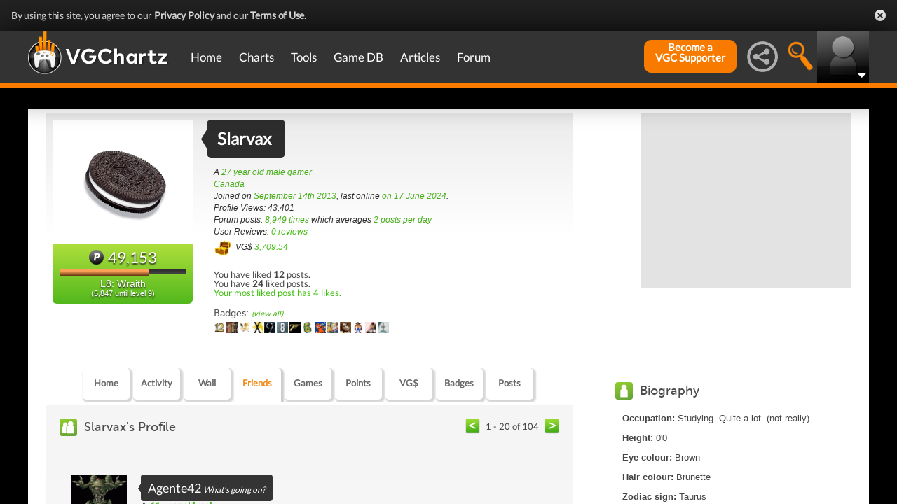

--- FILE ---
content_type: text/html; charset=UTF-8
request_url: https://gamrconnect.vgchartz.com/assets/handlers/profile_friends_handler.php?profile_id=104340
body_size: 4097
content:

<script type="text/javascript">
	$('a.nextPage').click(function() {
		$.get('https://gamrconnect.vgchartz.com/assets/handlers/profile_friends_handler.php?page=2&type=button_myfriends&console=All', {profile_id: 104340 }, function(data) {
  			$('#friends_list').html(data);
				$('.mainOutsideContainer').scrollTop(425);
		});
		return false;					   
	});
	
	$('a.prevPage').click(function() {
		$.get('https://gamrconnect.vgchartz.com/assets/handlers/profile_friends_handler.php?page=6&type=button_myfriends&console=All', {profile_id: 104340 }, function(data) {
  			$('#friends_list').html(data);
				$('.mainOutsideContainer').scrollTop(425);
		});
		return false;					   
	});

	$('.remove_friend').click(function() {
		var friend_id = $(this).attr('id');
		jConfirm('Are you sure you want to remove this friend?', '', function(r) {
			if(r) {
				// delete
				$.ajax({
					type: 'post',
					url: 'https://gamrconnect.vgchartz.com/assets/handlers/remove_friend.php',
					data: 'id=104340&friend_id=' + friend_id,
					
					success: function() {
						$('#friend_' + friend_id).fadeOut('slow');	
						$.get('https://gamrconnect.vgchartz.com/assets/handlers/profile_friends_handler.php?profile_id=104340&page=1&type=button_myfriends', function(data) { $('#friends_list').html(data); });
					}
				});
			}
		});
	});

	$('.confirm_friend').click(function() {
		var friend_id = $(this).attr('id');
		jConfirm('Are you sure you want to confirm this friend?', '', function(r) {
			if(r) {
				$.ajax({
					type: 'post',
					url: 'https://gamrconnect.vgchartz.com/assets/handlers/confirm_friend.php',
					data: 'id=104340&friend_id=' + friend_id,
					
					success: function() {
						$('#friend_' + friend_id).fadeOut('slow');
						$(".main_nav_button").removeClass("active_button");
						$(".main_nav_button").addClass("inactive_button");
						$("#button_myfriends").removeClass("inactive_button");
						$("#button_myfriends").addClass("active_button");
						$.get('http://gamrconnect.vgchartz.com/functions/friends_list.php?profile_id=104340&page=1&type=button_myfriends', function(data) { $('#friends_list').html(data); });
					}
				});
			}
		});
	});

</script>

            
            <div class="home_activity_pagination">
              <a class="left_pagination_arrow prevPage"><img src="https://www.vgchartz.com/assets/images/pagination-left.png" alt="&lt;" /></a>
              <span class="results_range">1 - 20 of 104</span>
              <a class="right_pagination_arrow nextPage"><img src="https://www.vgchartz.com/assets/images/pagination-right.png" alt="&lt;" /></a>
            </div>
            <div class="addClear"></div>



<div class="friends_list_wrap"  style="margin-top: 50px;">
	<div class="user_search_wrap" id="friend_remove_78568">
		<div class="activity_post_avatar" style="height: 100%; width: 101px; margin-bottom: 10px;"> 
			<div class="avatar_thumbnail" style="max-width: 80px;"><a href="https://gamrconnect.vgchartz.com/profile/78568/agente42/"><img src="http://www.vgchartz.com/avatars/Agente42_710.gif" alt="Agente42" width="80"/></a></div>
		
			<div class="user_search_extra"><b></b></div>
			<div class="users_vg_dollar"><img src="http://gamrconnect.vgchartz.com/assets/images/points-icon.png" alt="points" />6,853</div>
		</div><!-- end activity_post_avatar -->
        
		<div class="game_info">
		<div id="profile_search_flag" class="game_name_bubble"><img src="https://www.vgchartz.com/assets/images/status_update_arrow_left.png" alt="&lt;" class="status_arrow" /> 
			<a href="https://gamrconnect.vgchartz.com/profile/78568/agente42/">Agente42</a> <span class="user_search_status">What's going on? </span>
		</div><!-- end profile_search_flag -->
                    
		<div class="user_search_text">
			<p>A <b>41 year old male</b></p>
			<p>Joined on <b>September 17th 2010</b>, last online <b>on 08 February 2025</b></p>
			<p>He has had <b>8,871 profile views</b> and has posted in the forum <b>1,446 times</b> which averages <b>0.26 posts per day</b></p>
		</div><!-- end user_search_text -->
		</div>

		<div class="addClear"></div>

	</div><!-- end user_search_wrap -->
	<div class="user_search_wrap" id="friend_remove_106032">
		<div class="activity_post_avatar" style="height: 100%; width: 101px; margin-bottom: 10px;"> 
			<div class="avatar_thumbnail" style="max-width: 80px;"><a href="https://gamrconnect.vgchartz.com/profile/106032/ryuu96/"><img src="http://www.vgchartz.com/avatars/Ryuu96_602.png" alt="Ryuu96" width="80"/></a></div>
		
			<div class="user_search_extra"><b></b></div>
			<div class="users_vg_dollar"><img src="http://gamrconnect.vgchartz.com/assets/images/points-icon.png" alt="points" />342,832</div>
		</div><!-- end activity_post_avatar -->
        
		<div class="game_info">
		<div id="profile_search_flag" class="game_name_bubble"><img src="https://www.vgchartz.com/assets/images/status_update_arrow_left.png" alt="&lt;" class="status_arrow" /> 
			<a href="https://gamrconnect.vgchartz.com/profile/106032/ryuu96/">Ryuu96</a> <span class="user_search_status"> </span>
		</div><!-- end profile_search_flag -->
                    
		<div class="user_search_text">
			<p>A <b> male</b> from <b>United Kingdom</b></p>
			<p>Joined on <b>December 8th 2013</b>, last online <b>on 04 January 2026</b></p>
			<p>He has had <b>73,548 profile views</b> and has posted in the forum <b>55,792 times</b> which averages <b>12.61 posts per day</b></p>
		</div><!-- end user_search_text -->
		</div>

		<div class="addClear"></div>

	</div><!-- end user_search_wrap -->
	<div class="user_search_wrap" id="friend_remove_112816">
		<div class="activity_post_avatar" style="height: 100%; width: 101px; margin-bottom: 10px;"> 
			<div class="avatar_thumbnail" style="max-width: 80px;"><a href="https://gamrconnect.vgchartz.com/profile/112816/pwerlvlamy/"><img src="http://www.vgchartz.com/avatars/PwerlvlAmy_500.png" alt="PwerlvlAmy" width="80"/></a></div>
		
			<div class="user_search_extra"><b></b></div>
			<div class="users_vg_dollar"><img src="http://gamrconnect.vgchartz.com/assets/images/points-icon.png" alt="points" />32,670</div>
		</div><!-- end activity_post_avatar -->
        
		<div class="game_info">
		<div id="profile_search_flag" class="game_name_bubble"><img src="https://www.vgchartz.com/assets/images/status_update_arrow_left.png" alt="&lt;" class="status_arrow" /> 
			<a href="https://gamrconnect.vgchartz.com/profile/112816/pwerlvlamy/">PwerlvlAmy</a> <span class="user_search_status">Earth Defense Force Iron Rain review up. Next up on the review list is Aggelos on Nintendo Switch.  </span>
		</div><!-- end profile_search_flag -->
                    
		<div class="user_search_text">
			<p>A <b>35 year old female</b> from <b>United States</b></p>
			<p>Joined on <b>June 1st 2014</b>, last online <b>on 02 October 2023</b></p>
			<p>She has had <b>77,511 profile views</b> and has posted in the forum <b>6,627 times</b> which averages <b>1.56 posts per day</b></p>
		</div><!-- end user_search_text -->
		</div>

		<div class="addClear"></div>

	</div><!-- end user_search_wrap -->
	<div class="user_search_wrap" id="friend_remove_117612">
		<div class="activity_post_avatar" style="height: 100%; width: 101px; margin-bottom: 10px;"> 
			<div class="avatar_thumbnail" style="max-width: 80px;"><a href="https://gamrconnect.vgchartz.com/profile/117612/palou/"><img src="http://www.vgchartz.com/avatars/palou_751.jpg" alt="palou" width="80"/></a></div>
		
			<div class="user_search_extra"><b></b></div>
			<div class="users_vg_dollar"><img src="http://gamrconnect.vgchartz.com/assets/images/points-icon.png" alt="points" />9,586</div>
		</div><!-- end activity_post_avatar -->
        
		<div class="game_info">
		<div id="profile_search_flag" class="game_name_bubble"><img src="https://www.vgchartz.com/assets/images/status_update_arrow_left.png" alt="&lt;" class="status_arrow" /> 
			<a href="https://gamrconnect.vgchartz.com/profile/117612/palou/">palou</a> <span class="user_search_status"> </span>
		</div><!-- end profile_search_flag -->
                    
		<div class="user_search_text">
			<p>A <b>27 year old male</b> from <b>Canada</b></p>
			<p>Joined on <b>October 28th 2014</b>, last online <b>on 13 October 2020</b></p>
			<p>He has had <b>7,834 profile views</b> and has posted in the forum <b>1,827 times</b> which averages <b>0.45 posts per day</b></p>
		</div><!-- end user_search_text -->
		</div>

		<div class="addClear"></div>

	</div><!-- end user_search_wrap -->
	<div class="user_search_wrap" id="friend_remove_103415">
		<div class="activity_post_avatar" style="height: 100%; width: 101px; margin-bottom: 10px;"> 
			<div class="avatar_thumbnail" style="max-width: 80px;"><a href="https://gamrconnect.vgchartz.com/profile/103415/vgpolyglot/"><img src="http://www.vgchartz.com/avatars/default.jpg" alt="VGPolyglot" width="80"/></a></div>
		
			<div class="user_search_extra"><b><a style="color: #8D38C9;">Banned<br />Expires: 9th Jul 10</a><div id="banreason" style="width: 220px;">Permaban - Other (Reinstating perma) ~ the-pi-guy</div></b></div>
			<div class="users_vg_dollar"><img src="http://gamrconnect.vgchartz.com/assets/images/points-icon.png" alt="points" />122,237</div>
		</div><!-- end activity_post_avatar -->
        
		<div class="game_info">
		<div id="profile_search_flag" class="game_name_bubble"><img src="https://www.vgchartz.com/assets/images/status_update_arrow_left.png" alt="&lt;" class="status_arrow" /> 
			<a href="https://gamrconnect.vgchartz.com/profile/103415/vgpolyglot/">VGPolyglot</a> <span class="user_search_status"> </span>
		</div><!-- end profile_search_flag -->
                    
		<div class="user_search_text">
			<p>A <b> </b> from <b>Canada</b></p>
			<p>Joined on <b>July 4th 2013</b>, last online <b>on 19 September 2018</b></p>
			<p>She has had <b>86,826 profile views</b> and has posted in the forum <b>16,903 times</b> which averages <b>3.69 posts per day</b></p>
		</div><!-- end user_search_text -->
		</div>

		<div class="addClear"></div>

	</div><!-- end user_search_wrap -->
	<div class="user_search_wrap" id="friend_remove_125287">
		<div class="activity_post_avatar" style="height: 100%; width: 101px; margin-bottom: 10px;"> 
			<div class="avatar_thumbnail" style="max-width: 80px;"><a href="https://gamrconnect.vgchartz.com/profile/125287/aramdomgamer/"><img src="http://www.vgchartz.com/avatars/ARamdomGamer_266.png" alt="ARamdomGamer" width="80"/></a></div>
		
			<div class="user_search_extra"><b></b></div>
			<div class="users_vg_dollar"><img src="http://gamrconnect.vgchartz.com/assets/images/points-icon.png" alt="points" />11,778</div>
		</div><!-- end activity_post_avatar -->
        
		<div class="game_info">
		<div id="profile_search_flag" class="game_name_bubble"><img src="https://www.vgchartz.com/assets/images/status_update_arrow_left.png" alt="&lt;" class="status_arrow" /> 
			<a href="https://gamrconnect.vgchartz.com/profile/125287/aramdomgamer/">ARamdomGamer</a> <span class="user_search_status"> </span>
		</div><!-- end profile_search_flag -->
                    
		<div class="user_search_text">
			<p>A <b>29 year old not-specified</b> from <b>Mexico (México)</b></p>
			<p>Joined on <b>June 8th 2015</b>, last online <b>on 15 June 2024</b></p>
			<p>She has had <b>23,459 profile views</b> and has posted in the forum <b>2,973 times</b> which averages <b>0.77 posts per day</b></p>
		</div><!-- end user_search_text -->
		</div>

		<div class="addClear"></div>

	</div><!-- end user_search_wrap -->
	<div class="user_search_wrap" id="friend_remove_132831">
		<div class="activity_post_avatar" style="height: 100%; width: 101px; margin-bottom: 10px;"> 
			<div class="avatar_thumbnail" style="max-width: 80px;"><a href="https://gamrconnect.vgchartz.com/profile/132831/barneystinson69/"><img src="http://www.vgchartz.com/avatars/barneystinson69_898.jpg" alt="barneystinson69" width="80"/></a></div>
		
			<div class="user_search_extra"><b></b></div>
			<div class="users_vg_dollar"><img src="http://gamrconnect.vgchartz.com/assets/images/points-icon.png" alt="points" />58,099</div>
		</div><!-- end activity_post_avatar -->
        
		<div class="game_info">
		<div id="profile_search_flag" class="game_name_bubble"><img src="https://www.vgchartz.com/assets/images/status_update_arrow_left.png" alt="&lt;" class="status_arrow" /> 
			<a href="https://gamrconnect.vgchartz.com/profile/132831/barneystinson69/">barneystinson69</a> <span class="user_search_status">I have $1000 vg$?  </span>
		</div><!-- end profile_search_flag -->
                    
		<div class="user_search_text">
			<p>A <b>35 year old male</b> from <b>Canada</b></p>
			<p>Joined on <b>January 1st 2016</b>, last online <b>on 31 December 2025</b></p>
			<p>He has had <b>52,420 profile views</b> and has posted in the forum <b>4,380 times</b> which averages <b>1.19 posts per day</b></p>
		</div><!-- end user_search_text -->
		</div>

		<div class="addClear"></div>

	</div><!-- end user_search_wrap -->
	<div class="user_search_wrap" id="friend_remove_120438">
		<div class="activity_post_avatar" style="height: 100%; width: 101px; margin-bottom: 10px;"> 
			<div class="avatar_thumbnail" style="max-width: 80px;"><a href="https://gamrconnect.vgchartz.com/profile/120438/floatingwaffles/"><img src="http://www.vgchartz.com/avatars/FloatingWaffles_257.png" alt="FloatingWaffles" width="80"/></a></div>
		
			<div class="user_search_extra"><b></b></div>
			<div class="users_vg_dollar"><img src="http://gamrconnect.vgchartz.com/assets/images/points-icon.png" alt="points" />11,880</div>
		</div><!-- end activity_post_avatar -->
        
		<div class="game_info">
		<div id="profile_search_flag" class="game_name_bubble"><img src="https://www.vgchartz.com/assets/images/status_update_arrow_left.png" alt="&lt;" class="status_arrow" /> 
			<a href="https://gamrconnect.vgchartz.com/profile/120438/floatingwaffles/">FloatingWaffles</a> <span class="user_search_status"> </span>
		</div><!-- end profile_search_flag -->
                    
		<div class="user_search_text">
			<p>A <b> male</b> from <b>United States</b></p>
			<p>Joined on <b>January 22nd 2015</b>, last online <b>on 23 May 2022</b></p>
			<p>He has had <b>15,058 profile views</b> and has posted in the forum <b>2,343 times</b> which averages <b>0.58 posts per day</b></p>
		</div><!-- end user_search_text -->
		</div>

		<div class="addClear"></div>

	</div><!-- end user_search_wrap -->
	<div class="user_search_wrap" id="friend_remove_146792">
		<div class="activity_post_avatar" style="height: 100%; width: 101px; margin-bottom: 10px;"> 
			<div class="avatar_thumbnail" style="max-width: 80px;"><a href="https://gamrconnect.vgchartz.com/profile/146792/roketan/"><img src="http://www.vgchartz.com/avatars/Roketan_334.png" alt="Roketan" width="80"/></a></div>
		
			<div class="user_search_extra"><b></b></div>
			<div class="users_vg_dollar"><img src="http://gamrconnect.vgchartz.com/assets/images/points-icon.png" alt="points" />2,455</div>
		</div><!-- end activity_post_avatar -->
        
		<div class="game_info">
		<div id="profile_search_flag" class="game_name_bubble"><img src="https://www.vgchartz.com/assets/images/status_update_arrow_left.png" alt="&lt;" class="status_arrow" /> 
			<a href="https://gamrconnect.vgchartz.com/profile/146792/roketan/">Roketan</a> <span class="user_search_status"> </span>
		</div><!-- end profile_search_flag -->
                    
		<div class="user_search_text">
			<p>A <b>31 year old female</b> from <b>United States</b></p>
			<p>Joined on <b>July 18th 2016</b>, last online <b>on 27 April 2017</b></p>
			<p>She has had <b>8,878 profile views</b> and has posted in the forum <b>276 times</b> which averages <b>0.08 posts per day</b></p>
		</div><!-- end user_search_text -->
		</div>

		<div class="addClear"></div>

	</div><!-- end user_search_wrap -->
	<div class="user_search_wrap" id="friend_remove_99493">
		<div class="activity_post_avatar" style="height: 100%; width: 101px; margin-bottom: 10px;"> 
			<div class="avatar_thumbnail" style="max-width: 80px;"><a href="https://gamrconnect.vgchartz.com/profile/99493/veknoidoutcast/"><img src="http://www.vgchartz.com/avatars/Veknoid_Outcast_457.png" alt="Veknoid_Outcast" width="80"/></a></div>
		
			<div class="user_search_extra"><b><span style="color: #556Bb4;">Writer</span><br /><span style="color: #b534e7;">GameDB Admin</span></b></div>
			<div class="users_vg_dollar"><img src="http://gamrconnect.vgchartz.com/assets/images/points-icon.png" alt="points" />90,302</div>
		</div><!-- end activity_post_avatar -->
        
		<div class="game_info">
		<div id="profile_search_flag" class="game_name_bubble"><img src="https://www.vgchartz.com/assets/images/status_update_arrow_left.png" alt="&lt;" class="status_arrow" /> 
			<a href="https://gamrconnect.vgchartz.com/profile/99493/veknoidoutcast/">Veknoid_Outcast</a> <span class="user_search_status"> </span>
		</div><!-- end profile_search_flag -->
                    
		<div class="user_search_text">
			<p>A <b>42 year old male</b> from <b>United States</b></p>
			<p>Joined on <b>September 18th 2012</b>, last online <b>52 minutes ago</b></p>
			<p>He has had <b>139,241 profile views</b> and has posted in the forum <b>12,650 times</b> which averages <b>2.60 posts per day</b></p>
		</div><!-- end user_search_text -->
		</div>

		<div class="addClear"></div>

	</div><!-- end user_search_wrap -->
	<div class="user_search_wrap" id="friend_remove_117741">
		<div class="activity_post_avatar" style="height: 100%; width: 101px; margin-bottom: 10px;"> 
			<div class="avatar_thumbnail" style="max-width: 80px;"><a href="https://gamrconnect.vgchartz.com/profile/117741/barkley/"><img src="http://www.vgchartz.com/avatars/Barkley_427.jpg" alt="Barkley" width="80"/></a></div>
		
			<div class="user_search_extra"><b></b></div>
			<div class="users_vg_dollar"><img src="http://gamrconnect.vgchartz.com/assets/images/points-icon.png" alt="points" />38,918</div>
		</div><!-- end activity_post_avatar -->
        
		<div class="game_info">
		<div id="profile_search_flag" class="game_name_bubble"><img src="https://www.vgchartz.com/assets/images/status_update_arrow_left.png" alt="&lt;" class="status_arrow" /> 
			<a href="https://gamrconnect.vgchartz.com/profile/117741/barkley/">Barkley</a> <span class="user_search_status">Currently Playing - Borderlands 2 </span>
		</div><!-- end profile_search_flag -->
                    
		<div class="user_search_text">
			<p>A <b>30 year old male</b> from <b>United Kingdom</b></p>
			<p>Joined on <b>November 1st 2014</b>, last online <b>on 23 December 2025</b></p>
			<p>He has had <b>22,172 profile views</b> and has posted in the forum <b>9,355 times</b> which averages <b>2.28 posts per day</b></p>
		</div><!-- end user_search_text -->
		</div>

		<div class="addClear"></div>

	</div><!-- end user_search_wrap -->
	<div class="user_search_wrap" id="friend_remove_133755">
		<div class="activity_post_avatar" style="height: 100%; width: 101px; margin-bottom: 10px;"> 
			<div class="avatar_thumbnail" style="max-width: 80px;"><a href="https://gamrconnect.vgchartz.com/profile/133755/shadow8/"><img src="http://www.vgchartz.com/avatars/Shadow8_33.jpg" alt="Shadow8" width="80"/></a></div>
		
			<div class="user_search_extra"><b></b></div>
			<div class="users_vg_dollar"><img src="http://gamrconnect.vgchartz.com/assets/images/points-icon.png" alt="points" />20,372</div>
		</div><!-- end activity_post_avatar -->
        
		<div class="game_info">
		<div id="profile_search_flag" class="game_name_bubble"><img src="https://www.vgchartz.com/assets/images/status_update_arrow_left.png" alt="&lt;" class="status_arrow" /> 
			<a href="https://gamrconnect.vgchartz.com/profile/133755/shadow8/">Shadow8</a> <span class="user_search_status"> </span>
		</div><!-- end profile_search_flag -->
                    
		<div class="user_search_text">
			<p>A <b>29 year old male</b> from <b>PuertoRico</b></p>
			<p>Joined on <b>January 15th 2016</b>, last online <b>on 26 November 2018</b></p>
			<p>He has had <b>23,774 profile views</b> and has posted in the forum <b>3,176 times</b> which averages <b>0.87 posts per day</b></p>
		</div><!-- end user_search_text -->
		</div>

		<div class="addClear"></div>

	</div><!-- end user_search_wrap -->
	<div class="user_search_wrap" id="friend_remove_101328">
		<div class="activity_post_avatar" style="height: 100%; width: 101px; margin-bottom: 10px;"> 
			<div class="avatar_thumbnail" style="max-width: 80px;"><a href="https://gamrconnect.vgchartz.com/profile/101328/ljink96/"><img src="http://www.vgchartz.com/avatars/Ljink96_527.png" alt="Ljink96" width="80"/></a></div>
		
			<div class="user_search_extra"><b></b></div>
			<div class="users_vg_dollar"><img src="http://gamrconnect.vgchartz.com/assets/images/points-icon.png" alt="points" />33,490</div>
		</div><!-- end activity_post_avatar -->
        
		<div class="game_info">
		<div id="profile_search_flag" class="game_name_bubble"><img src="https://www.vgchartz.com/assets/images/status_update_arrow_left.png" alt="&lt;" class="status_arrow" /> 
			<a href="https://gamrconnect.vgchartz.com/profile/101328/ljink96/">Ljink96</a> <span class="user_search_status"> </span>
		</div><!-- end profile_search_flag -->
                    
		<div class="user_search_text">
			<p>A <b>29 year old male</b> from <b>United States</b></p>
			<p>Joined on <b>February 8th 2013</b>, last online <b>on 26 March 2024</b></p>
			<p>He has had <b>44,181 profile views</b> and has posted in the forum <b>8,161 times</b> which averages <b>1.73 posts per day</b></p>
		</div><!-- end user_search_text -->
		</div>

		<div class="addClear"></div>

	</div><!-- end user_search_wrap -->
	<div class="user_search_wrap" id="friend_remove_111188">
		<div class="activity_post_avatar" style="height: 100%; width: 101px; margin-bottom: 10px;"> 
			<div class="avatar_thumbnail" style="max-width: 80px;"><a href="https://gamrconnect.vgchartz.com/profile/111188/bralod/"><img src="http://www.vgchartz.com/avatars/BraLoD_840.jpg" alt="BraLoD" width="80"/></a></div>
		
			<div class="user_search_extra"><b></b></div>
			<div class="users_vg_dollar"><img src="http://gamrconnect.vgchartz.com/assets/images/points-icon.png" alt="points" />162,040</div>
		</div><!-- end activity_post_avatar -->
        
		<div class="game_info">
		<div id="profile_search_flag" class="game_name_bubble"><img src="https://www.vgchartz.com/assets/images/status_update_arrow_left.png" alt="&lt;" class="status_arrow" /> 
			<a href="https://gamrconnect.vgchartz.com/profile/111188/bralod/">BraLoD</a> <span class="user_search_status">Got Shiny Arceus on my first day of shiny hunting on BDSP, wtf. Must have been like 50 to 60 resets  </span>
		</div><!-- end profile_search_flag -->
                    
		<div class="user_search_text">
			<p>A <b>32 year old male</b> from <b>Brazil (Brasil)</b></p>
			<p>Joined on <b>March 27th 2014</b>, last online <b>3 hours ago</b></p>
			<p>He has had <b>92,321 profile views</b> and has posted in the forum <b>33,172 times</b> which averages <b>7.69 posts per day</b></p>
		</div><!-- end user_search_text -->
		</div>

		<div class="addClear"></div>

	</div><!-- end user_search_wrap -->
	<div class="user_search_wrap" id="friend_remove_111062">
		<div class="activity_post_avatar" style="height: 100%; width: 101px; margin-bottom: 10px;"> 
			<div class="avatar_thumbnail" style="max-width: 80px;"><a href="https://gamrconnect.vgchartz.com/profile/111062/aegro/"><img src="http://www.vgchartz.com/avatars/AEGRO_393.jpg" alt="AEGRO" width="80"/></a></div>
		
			<div class="user_search_extra"><b><a style="color: #8D38C9;">Banned<br />Expires: 9th Jul 10</a><div id="banreason" style="width: 220px;">Permaban - Other (Reinstating Permaban.) ~ Miguel_Zorro</div></b></div>
			<div class="users_vg_dollar"><img src="http://gamrconnect.vgchartz.com/assets/images/points-icon.png" alt="points" />7,267</div>
		</div><!-- end activity_post_avatar -->
        
		<div class="game_info">
		<div id="profile_search_flag" class="game_name_bubble"><img src="https://www.vgchartz.com/assets/images/status_update_arrow_left.png" alt="&lt;" class="status_arrow" /> 
			<a href="https://gamrconnect.vgchartz.com/profile/111062/aegro/">AEGRO</a> <span class="user_search_status"> </span>
		</div><!-- end profile_search_flag -->
                    
		<div class="user_search_text">
			<p>A <b>41 year old male</b> from <b>Venezuela</b></p>
			<p>Joined on <b>March 15th 2014</b>, last online <b>on 27 April 2017</b></p>
			<p>He has had <b>9,220 profile views</b> and has posted in the forum <b>1,917 times</b> which averages <b>0.44 posts per day</b></p>
		</div><!-- end user_search_text -->
		</div>

		<div class="addClear"></div>

	</div><!-- end user_search_wrap -->
	<div class="user_search_wrap" id="friend_remove_137003">
		<div class="activity_post_avatar" style="height: 100%; width: 101px; margin-bottom: 10px;"> 
			<div class="avatar_thumbnail" style="max-width: 80px;"><a href="https://gamrconnect.vgchartz.com/profile/137003/john19/"><img src="http://www.vgchartz.com/avatars/John19_199.jpeg" alt="John19" width="80"/></a></div>
		
			<div class="user_search_extra"><b></b></div>
			<div class="users_vg_dollar"><img src="http://gamrconnect.vgchartz.com/assets/images/points-icon.png" alt="points" />6,806</div>
		</div><!-- end activity_post_avatar -->
        
		<div class="game_info">
		<div id="profile_search_flag" class="game_name_bubble"><img src="https://www.vgchartz.com/assets/images/status_update_arrow_left.png" alt="&lt;" class="status_arrow" /> 
			<a href="https://gamrconnect.vgchartz.com/profile/137003/john19/">John19</a> <span class="user_search_status"> </span>
		</div><!-- end profile_search_flag -->
                    
		<div class="user_search_text">
			<p>A <b> male</b> from <b>United States</b></p>
			<p>Joined on <b>March 13th 2016</b>, last online <b>on 25 May 2020</b></p>
			<p>He has had <b>11,313 profile views</b> and has posted in the forum <b>1,107 times</b> which averages <b>0.31 posts per day</b></p>
		</div><!-- end user_search_text -->
		</div>

		<div class="addClear"></div>

	</div><!-- end user_search_wrap -->
	<div class="user_search_wrap" id="friend_remove_5174">
		<div class="activity_post_avatar" style="height: 100%; width: 101px; margin-bottom: 10px;"> 
			<div class="avatar_thumbnail" style="max-width: 80px;"><a href="https://gamrconnect.vgchartz.com/profile/5174/machina/"><img src="http://www.vgchartz.com/avatars/Machina_24.png" alt="Machina" width="80"/></a></div>
		
			<div class="user_search_extra"><b><span style="color: red;">Site Admin</span><br /><span style="color: #b534e7;">GameDB Admin</span><br /><span style="color: #626260;">Sales Team</span></b></div>
			<div class="users_vg_dollar"><img src="http://gamrconnect.vgchartz.com/assets/images/points-icon.png" alt="points" />994,436</div>
		</div><!-- end activity_post_avatar -->
        
		<div class="game_info">
		<div id="profile_search_flag" class="game_name_bubble"><img src="https://www.vgchartz.com/assets/images/status_update_arrow_left.png" alt="&lt;" class="status_arrow" /> 
			<a href="https://gamrconnect.vgchartz.com/profile/5174/machina/">Machina</a> <span class="user_search_status"> </span>
		</div><!-- end profile_search_flag -->
                    
		<div class="user_search_text">
			<p>A <b>39 year old male</b> from <b>United Kingdom</b></p>
			<p>Joined on <b>June 2nd 2007</b>, last online <b>1 hour ago</b></p>
			<p>He has had <b>191,950 profile views</b> and has posted in the forum <b>10,831 times</b> which averages <b>1.59 posts per day</b></p>
		</div><!-- end user_search_text -->
		</div>

		<div class="addClear"></div>

	</div><!-- end user_search_wrap -->
	<div class="user_search_wrap" id="friend_remove_107176">
		<div class="activity_post_avatar" style="height: 100%; width: 101px; margin-bottom: 10px;"> 
			<div class="avatar_thumbnail" style="max-width: 80px;"><a href="https://gamrconnect.vgchartz.com/profile/107176/jranation/"><img src="http://www.vgchartz.com/avatars/Jranation_458.png" alt="Jranation" width="80"/></a></div>
		
			<div class="user_search_extra"><b></b></div>
			<div class="users_vg_dollar"><img src="http://gamrconnect.vgchartz.com/assets/images/points-icon.png" alt="points" />46,882</div>
		</div><!-- end activity_post_avatar -->
        
		<div class="game_info">
		<div id="profile_search_flag" class="game_name_bubble"><img src="https://www.vgchartz.com/assets/images/status_update_arrow_left.png" alt="&lt;" class="status_arrow" /> 
			<a href="https://gamrconnect.vgchartz.com/profile/107176/jranation/">Jranation</a> <span class="user_search_status"> </span>
		</div><!-- end profile_search_flag -->
                    
		<div class="user_search_text">
			<p>A <b>27 year old male</b> from <b>Australia</b></p>
			<p>Joined on <b>December 30th 2013</b>, last online <b>on 21 March 2021</b></p>
			<p>He has had <b>32,536 profile views</b> and has posted in the forum <b>13,382 times</b> which averages <b>3.04 posts per day</b></p>
		</div><!-- end user_search_text -->
		</div>

		<div class="addClear"></div>

	</div><!-- end user_search_wrap -->
	<div class="user_search_wrap" id="friend_remove_5918">
		<div class="activity_post_avatar" style="height: 100%; width: 101px; margin-bottom: 10px;"> 
			<div class="avatar_thumbnail" style="max-width: 80px;"><a href="https://gamrconnect.vgchartz.com/profile/5918/truckosaurus/"><img src="http://www.vgchartz.com/avatars/TruckOSaurus_525.png" alt="TruckOSaurus" width="80"/></a></div>
		
			<div class="user_search_extra"><b><span style="color: red;">Site Admin</span></b></div>
			<div class="users_vg_dollar"><img src="http://gamrconnect.vgchartz.com/assets/images/points-icon.png" alt="points" />159,743</div>
		</div><!-- end activity_post_avatar -->
        
		<div class="game_info">
		<div id="profile_search_flag" class="game_name_bubble"><img src="https://www.vgchartz.com/assets/images/status_update_arrow_left.png" alt="&lt;" class="status_arrow" /> 
			<a href="https://gamrconnect.vgchartz.com/profile/5918/truckosaurus/">TruckOSaurus</a> <span class="user_search_status">Got my first Platinum trophy ever (for God of War: Ragnarok)! </span>
		</div><!-- end profile_search_flag -->
                    
		<div class="user_search_text">
			<p>A <b>45 year old male</b> from <b>Canada</b></p>
			<p>Joined on <b>June 21st 2007</b>, last online <b>1 day ago</b></p>
			<p>He has had <b>148,462 profile views</b> and has posted in the forum <b>21,557 times</b> which averages <b>3.18 posts per day</b></p>
		</div><!-- end user_search_text -->
		</div>

		<div class="addClear"></div>

	</div><!-- end user_search_wrap -->
	<div class="user_search_wrap" id="friend_remove_21243">
		<div class="activity_post_avatar" style="height: 100%; width: 101px; margin-bottom: 10px;"> 
			<div class="avatar_thumbnail" style="max-width: 80px;"><a href="https://gamrconnect.vgchartz.com/profile/21243/swordf1sh/"><img src="http://www.vgchartz.com/avatars/default.jpg" alt="SWORDF1SH" width="80"/></a></div>
		
			<div class="user_search_extra"><b></b></div>
			<div class="users_vg_dollar"><img src="http://gamrconnect.vgchartz.com/assets/images/points-icon.png" alt="points" />27,596</div>
		</div><!-- end activity_post_avatar -->
        
		<div class="game_info">
		<div id="profile_search_flag" class="game_name_bubble"><img src="https://www.vgchartz.com/assets/images/status_update_arrow_left.png" alt="&lt;" class="status_arrow" /> 
			<a href="https://gamrconnect.vgchartz.com/profile/21243/swordf1sh/">SWORDF1SH</a> <span class="user_search_status">... </span>
		</div><!-- end profile_search_flag -->
                    
		<div class="user_search_text">
			<p>A <b>914 year old male</b> from <b>United Kingdom</b></p>
			<p>Joined on <b>March 26th 2008</b>, last online <b>on 26 September 2020</b></p>
			<p>He has had <b>27,271 profile views</b> and has posted in the forum <b>5,198 times</b> which averages <b>0.80 posts per day</b></p>
		</div><!-- end user_search_text -->
		</div>

		<div class="addClear"></div>

	</div><!-- end user_search_wrap --></div>
		     <div class="addClear"></div><div class="home_activity_bottom_pagination" style="float: right;">
            <a href="#" class="left_pagination_arrow prevPage"><img src="https://www.vgchartz.com/assets/images/pagination-left.png" alt="&lt;" /></a>    
            <span class="results_range">1 - 20 of 104</span>    
            <a href="#" class="right_pagination_arrow nextPage"><img src="https://www.vgchartz.com/assets/images/pagination-right.png" alt="&lt;" /></a>
          </div></div>